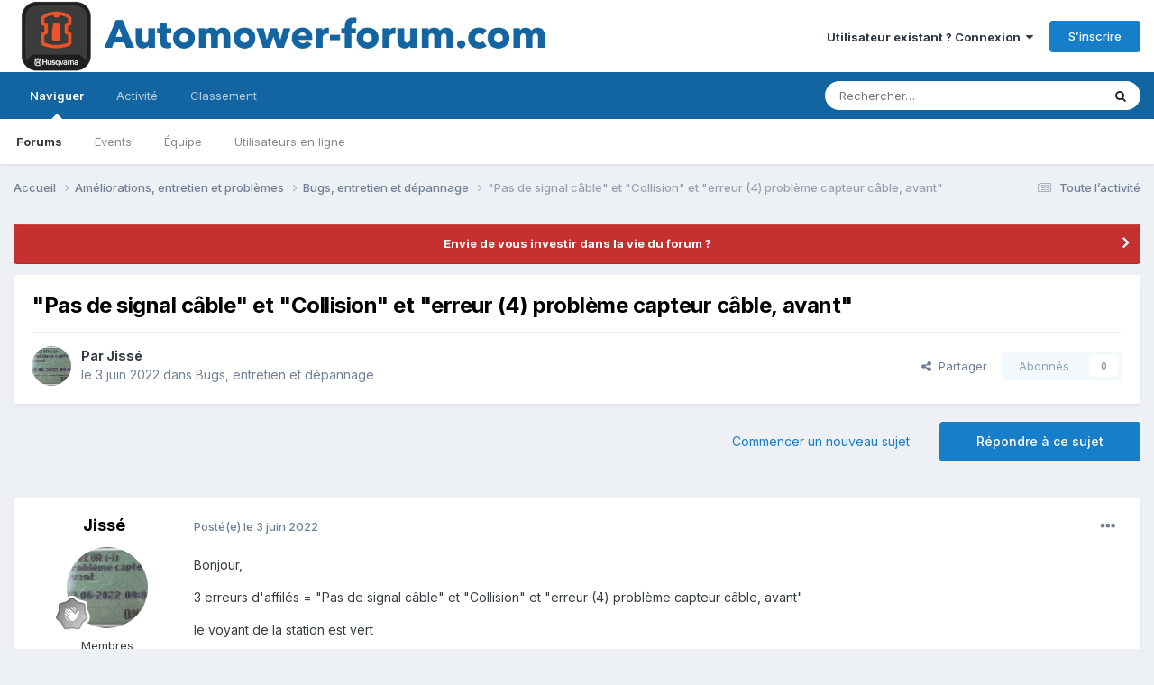

--- FILE ---
content_type: text/html;charset=UTF-8
request_url: https://www.automower-forum.com/topic/1738-pas-de-signal-c%C3%A2ble-et-collision-et-erreur-4-probl%C3%A8me-capteur-c%C3%A2ble-avant/
body_size: 14333
content:
<!DOCTYPE html>
<html lang="fr-BE" dir="ltr">
	<head>
		<meta charset="utf-8">
        
		<title>&quot;Pas de signal câble&quot; et &quot;Collision&quot; et &quot;erreur (4) problème capteur câble, avant&quot; - Bugs, entretien et dépannage - Automower-Forum</title>
		
			<script>
  (function(i,s,o,g,r,a,m){i['GoogleAnalyticsObject']=r;i[r]=i[r]||function(){
  (i[r].q=i[r].q||[]).push(arguments)},i[r].l=1*new Date();a=s.createElement(o),
  m=s.getElementsByTagName(o)[0];a.async=1;a.src=g;m.parentNode.insertBefore(a,m)
  })(window,document,'script','//www.google-analytics.com/analytics.js','ga');

  ga('create', 'UA-1858573-6', 'auto');
  ga('send', 'pageview');

</script>
		
		
		
		

	<meta name="viewport" content="width=device-width, initial-scale=1">


	
	


	<meta name="twitter:card" content="summary" />




	
		
			
				<meta property="og:title" content="&quot;Pas de signal câble&quot; et &quot;Collision&quot; et &quot;erreur (4) problème capteur câble, avant&quot;">
			
		
	

	
		
			
				<meta property="og:type" content="website">
			
		
	

	
		
			
				<meta property="og:url" content="https://www.automower-forum.com/topic/1738-pas-de-signal-c%C3%A2ble-et-collision-et-erreur-4-probl%C3%A8me-capteur-c%C3%A2ble-avant/">
			
		
	

	
		
			
				<meta name="description" content="Bonjour, 3 erreurs d&#039;affilés = &quot;Pas de signal câble&quot; et &quot;Collision&quot; et &quot;erreur (4) problème capteur câble, avant&quot; le voyant de la station est vert Elle démarre quelque fois pendant une journée normal, les erreurs reprennent... C&#039;est une automower 305 de 2012 Si quelqu&#039;un peut m&#039;aider à réparer Merci">
			
		
	

	
		
			
				<meta property="og:description" content="Bonjour, 3 erreurs d&#039;affilés = &quot;Pas de signal câble&quot; et &quot;Collision&quot; et &quot;erreur (4) problème capteur câble, avant&quot; le voyant de la station est vert Elle démarre quelque fois pendant une journée normal, les erreurs reprennent... C&#039;est une automower 305 de 2012 Si quelqu&#039;un peut m&#039;aider à réparer Merci">
			
		
	

	
		
			
				<meta property="og:updated_time" content="2022-06-03T10:00:49Z">
			
		
	

	
		
			
				<meta property="og:site_name" content="Automower-Forum">
			
		
	

	
		
			
				<meta property="og:locale" content="fr_BE">
			
		
	


	
		<link rel="canonical" href="https://www.automower-forum.com/topic/1738-pas-de-signal-c%C3%A2ble-et-collision-et-erreur-4-probl%C3%A8me-capteur-c%C3%A2ble-avant/" />
	

	
		<link as="style" rel="preload" href="https://www.automower-forum.com/applications/core/interface/ckeditor/ckeditor/skins/ips/editor.css?t=P13H" />
	

<link rel="alternate" type="application/rss+xml" title="Flux RSS" href="https://www.automower-forum.com/rss/1-flux-rss.xml/" />



<link rel="manifest" href="https://www.automower-forum.com/manifest.webmanifest/">
<meta name="msapplication-config" content="https://www.automower-forum.com/browserconfig.xml/">
<meta name="msapplication-starturl" content="/">
<meta name="application-name" content="Automower-Forum">
<meta name="apple-mobile-web-app-title" content="Automower-Forum">

	<meta name="theme-color" content="#ffffff">










<link rel="preload" href="//www.automower-forum.com/applications/core/interface/font/fontawesome-webfont.woff2?v=4.7.0" as="font" crossorigin="anonymous">
		


	<link rel="preconnect" href="https://fonts.googleapis.com">
	<link rel="preconnect" href="https://fonts.gstatic.com" crossorigin>
	
		<link href="https://fonts.googleapis.com/css2?family=Inter:wght@300;400;500;600;700&display=swap" rel="stylesheet">
	



	<link rel='stylesheet' href='https://www.automower-forum.com/uploads/css_built_1/341e4a57816af3ba440d891ca87450ff_framework.css?v=e5cc3c43a41739011612' media='all'>

	<link rel='stylesheet' href='https://www.automower-forum.com/uploads/css_built_1/05e81b71abe4f22d6eb8d1a929494829_responsive.css?v=e5cc3c43a41739011612' media='all'>

	<link rel='stylesheet' href='https://www.automower-forum.com/uploads/css_built_1/20446cf2d164adcc029377cb04d43d17_flags.css?v=e5cc3c43a41739011612' media='all'>

	<link rel='stylesheet' href='https://www.automower-forum.com/uploads/css_built_1/90eb5adf50a8c640f633d47fd7eb1778_core.css?v=e5cc3c43a41739011612' media='all'>

	<link rel='stylesheet' href='https://www.automower-forum.com/uploads/css_built_1/5a0da001ccc2200dc5625c3f3934497d_core_responsive.css?v=e5cc3c43a41739011612' media='all'>

	<link rel='stylesheet' href='https://www.automower-forum.com/uploads/css_built_1/62e269ced0fdab7e30e026f1d30ae516_forums.css?v=e5cc3c43a41739011612' media='all'>

	<link rel='stylesheet' href='https://www.automower-forum.com/uploads/css_built_1/76e62c573090645fb99a15a363d8620e_forums_responsive.css?v=e5cc3c43a41739011612' media='all'>

	<link rel='stylesheet' href='https://www.automower-forum.com/uploads/css_built_1/ebdea0c6a7dab6d37900b9190d3ac77b_topics.css?v=e5cc3c43a41739011612' media='all'>





<link rel='stylesheet' href='https://www.automower-forum.com/uploads/css_built_1/258adbb6e4f3e83cd3b355f84e3fa002_custom.css?v=e5cc3c43a41739011612' media='all'>




		
		

	
	<link rel='shortcut icon' href='https://www.automower-forum.com/uploads/monthly_2020_11/logo.png' type="image/png">

	</head>
	<body class='ipsApp ipsApp_front ipsJS_none ipsClearfix' data-controller='core.front.core.app' data-message="" data-pageApp='forums' data-pageLocation='front' data-pageModule='forums' data-pageController='topic' data-pageID='1738'  >
		
        

        

		<a href='#ipsLayout_mainArea' class='ipsHide' title='Aller au contenu principal de cette page' accesskey='m'>Aller au contenu</a>
		





		<div id='ipsLayout_header' class='ipsClearfix'>
			<header>
				<div class='ipsLayout_container'>
					


<a href='https://www.automower-forum.com/' id='elLogo' accesskey='1'><img src="https://www.automower-forum.com/uploads/monthly_2020_09/1037484563_Logo2.png.092d2b017ca683c4146d8becb10bba80.png" alt='Automower-Forum'></a>

					
						

	<ul id='elUserNav' class='ipsList_inline cSignedOut ipsResponsive_showDesktop'>
		
        
		
        
        
            
            <li id='elSignInLink'>
                <a href='https://www.automower-forum.com/login/' data-ipsMenu-closeOnClick="false" data-ipsMenu id='elUserSignIn'>
                    Utilisateur existant ? Connexion &nbsp;<i class='fa fa-caret-down'></i>
                </a>
                
<div id='elUserSignIn_menu' class='ipsMenu ipsMenu_auto ipsHide'>
	<form accept-charset='utf-8' method='post' action='https://www.automower-forum.com/login/'>
		<input type="hidden" name="csrfKey" value="8bbebf09e96421066c4cc5b49285c2ee">
		<input type="hidden" name="ref" value="aHR0cHM6Ly93d3cuYXV0b21vd2VyLWZvcnVtLmNvbS90b3BpYy8xNzM4LXBhcy1kZS1zaWduYWwtYyVDMyVBMmJsZS1ldC1jb2xsaXNpb24tZXQtZXJyZXVyLTQtcHJvYmwlQzMlQThtZS1jYXB0ZXVyLWMlQzMlQTJibGUtYXZhbnQv">
		<div data-role="loginForm">
			
			
			
				<div class='ipsColumns ipsColumns_noSpacing'>
					<div class='ipsColumn ipsColumn_wide' id='elUserSignIn_internal'>
						
<div class="ipsPad ipsForm ipsForm_vertical">
	<h4 class="ipsType_sectionHead">Connexion</h4>
	<br><br>
	<ul class='ipsList_reset'>
		<li class="ipsFieldRow ipsFieldRow_noLabel ipsFieldRow_fullWidth">
			
			
				<input type="text" placeholder="Pseudo" name="auth" autocomplete="username">
			
		</li>
		<li class="ipsFieldRow ipsFieldRow_noLabel ipsFieldRow_fullWidth">
			<input type="password" placeholder="Mot de passe" name="password" autocomplete="current-password">
		</li>
		<li class="ipsFieldRow ipsFieldRow_checkbox ipsClearfix">
			<span class="ipsCustomInput">
				<input type="checkbox" name="remember_me" id="remember_me_checkbox" value="1" checked aria-checked="true">
				<span></span>
			</span>
			<div class="ipsFieldRow_content">
				<label class="ipsFieldRow_label" for="remember_me_checkbox">Se souvenir de moi</label>
				<span class="ipsFieldRow_desc">Non recommandé sur les ordinateurs partagés</span>
			</div>
		</li>
		<li class="ipsFieldRow ipsFieldRow_fullWidth">
			<button type="submit" name="_processLogin" value="usernamepassword" class="ipsButton ipsButton_primary ipsButton_small" id="elSignIn_submit">Connexion</button>
			
				<p class="ipsType_right ipsType_small">
					
						<a href='https://www.automower-forum.com/lostpassword/' >
					
					Mot de passe oublié ?</a>
				</p>
			
		</li>
	</ul>
</div>
					</div>
					<div class='ipsColumn ipsColumn_wide'>
						<div class='ipsPadding' id='elUserSignIn_external'>
							<div class='ipsAreaBackground_light ipsPadding:half'>
								
									<p class='ipsType_reset ipsType_small ipsType_center'><strong>Ou connectez-vous avec l’un de ces services</strong></p>
								
								
									<div class='ipsType_center ipsMargin_top:half'>
										

<button type="submit" name="_processLogin" value="5" class='ipsButton ipsButton_verySmall ipsButton_fullWidth ipsSocial ipsSocial_facebook' style="background-color: #3a579a">
	
		<span class='ipsSocial_icon'>
			
				<i class='fa fa-facebook-official'></i>
			
		</span>
		<span class='ipsSocial_text'>Se connecter avec Facebook</span>
	
</button>
									</div>
								
									<div class='ipsType_center ipsMargin_top:half'>
										

<button type="submit" name="_processLogin" value="6" class='ipsButton ipsButton_verySmall ipsButton_fullWidth ipsSocial ipsSocial_twitter' style="background-color: #000000">
	
		<span class='ipsSocial_icon'>
			
				<i class='fa fa-twitter'></i>
			
		</span>
		<span class='ipsSocial_text'>Se connecter avec Twitter</span>
	
</button>
									</div>
								
							</div>
						</div>
					</div>
				</div>
			
		</div>
	</form>
</div>
            </li>
            
        
		
			<li>
				
					<a href='https://www.automower-forum.com/register/' data-ipsDialog data-ipsDialog-size='narrow' data-ipsDialog-title='S’inscrire' id='elRegisterButton' class='ipsButton ipsButton_normal ipsButton_primary'>S’inscrire</a>
				
			</li>
		
	</ul>

						
<ul class='ipsMobileHamburger ipsList_reset ipsResponsive_hideDesktop'>
	<li data-ipsDrawer data-ipsDrawer-drawerElem='#elMobileDrawer'>
		<a href='#' >
			
			
				
			
			
			
			<i class='fa fa-navicon'></i>
		</a>
	</li>
</ul>
					
				</div>
			</header>
			

	<nav data-controller='core.front.core.navBar' class=' ipsResponsive_showDesktop'>
		<div class='ipsNavBar_primary ipsLayout_container '>
			<ul data-role="primaryNavBar" class='ipsClearfix'>
				


	
		
		
			
		
		<li class='ipsNavBar_active' data-active id='elNavSecondary_1' data-role="navBarItem" data-navApp="core" data-navExt="CustomItem">
			
			
				<a href="https://www.automower-forum.com"  data-navItem-id="1" data-navDefault>
					Naviguer<span class='ipsNavBar_active__identifier'></span>
				</a>
			
			
				<ul class='ipsNavBar_secondary ' data-role='secondaryNavBar'>
					


	
		
		
			
		
		<li class='ipsNavBar_active' data-active id='elNavSecondary_8' data-role="navBarItem" data-navApp="forums" data-navExt="Forums">
			
			
				<a href="https://www.automower-forum.com"  data-navItem-id="8" data-navDefault>
					Forums<span class='ipsNavBar_active__identifier'></span>
				</a>
			
			
		</li>
	
	

	
		
		
		<li  id='elNavSecondary_9' data-role="navBarItem" data-navApp="calendar" data-navExt="Calendar">
			
			
				<a href="https://www.automower-forum.com/events/"  data-navItem-id="9" >
					Events<span class='ipsNavBar_active__identifier'></span>
				</a>
			
			
		</li>
	
	

	
	

	
		
		
		<li  id='elNavSecondary_11' data-role="navBarItem" data-navApp="core" data-navExt="StaffDirectory">
			
			
				<a href="https://www.automower-forum.com/staff/"  data-navItem-id="11" >
					Équipe<span class='ipsNavBar_active__identifier'></span>
				</a>
			
			
		</li>
	
	

	
		
		
		<li  id='elNavSecondary_12' data-role="navBarItem" data-navApp="core" data-navExt="OnlineUsers">
			
			
				<a href="https://www.automower-forum.com/online/"  data-navItem-id="12" >
					Utilisateurs en ligne<span class='ipsNavBar_active__identifier'></span>
				</a>
			
			
		</li>
	
	

					<li class='ipsHide' id='elNavigationMore_1' data-role='navMore'>
						<a href='#' data-ipsMenu data-ipsMenu-appendTo='#elNavigationMore_1' id='elNavigationMore_1_dropdown'>Plus <i class='fa fa-caret-down'></i></a>
						<ul class='ipsHide ipsMenu ipsMenu_auto' id='elNavigationMore_1_dropdown_menu' data-role='moreDropdown'></ul>
					</li>
				</ul>
			
		</li>
	
	

	
		
		
		<li  id='elNavSecondary_2' data-role="navBarItem" data-navApp="core" data-navExt="CustomItem">
			
			
				<a href="https://www.automower-forum.com/discover/"  data-navItem-id="2" >
					Activité<span class='ipsNavBar_active__identifier'></span>
				</a>
			
			
				<ul class='ipsNavBar_secondary ipsHide' data-role='secondaryNavBar'>
					


	
		
		
		<li  id='elNavSecondary_3' data-role="navBarItem" data-navApp="core" data-navExt="AllActivity">
			
			
				<a href="https://www.automower-forum.com/discover/"  data-navItem-id="3" >
					Toute l’activité<span class='ipsNavBar_active__identifier'></span>
				</a>
			
			
		</li>
	
	

	
	

	
	

	
	

	
		
		
		<li  id='elNavSecondary_7' data-role="navBarItem" data-navApp="core" data-navExt="Search">
			
			
				<a href="https://www.automower-forum.com/search/"  data-navItem-id="7" >
					Rechercher<span class='ipsNavBar_active__identifier'></span>
				</a>
			
			
		</li>
	
	

					<li class='ipsHide' id='elNavigationMore_2' data-role='navMore'>
						<a href='#' data-ipsMenu data-ipsMenu-appendTo='#elNavigationMore_2' id='elNavigationMore_2_dropdown'>Plus <i class='fa fa-caret-down'></i></a>
						<ul class='ipsHide ipsMenu ipsMenu_auto' id='elNavigationMore_2_dropdown_menu' data-role='moreDropdown'></ul>
					</li>
				</ul>
			
		</li>
	
	

	
		
		
		<li  id='elNavSecondary_13' data-role="navBarItem" data-navApp="core" data-navExt="Leaderboard">
			
			
				<a href="https://www.automower-forum.com/leaderboard/"  data-navItem-id="13" >
					Classement<span class='ipsNavBar_active__identifier'></span>
				</a>
			
			
		</li>
	
	

	
	

	
	

				<li class='ipsHide' id='elNavigationMore' data-role='navMore'>
					<a href='#' data-ipsMenu data-ipsMenu-appendTo='#elNavigationMore' id='elNavigationMore_dropdown'>Plus</a>
					<ul class='ipsNavBar_secondary ipsHide' data-role='secondaryNavBar'>
						<li class='ipsHide' id='elNavigationMore_more' data-role='navMore'>
							<a href='#' data-ipsMenu data-ipsMenu-appendTo='#elNavigationMore_more' id='elNavigationMore_more_dropdown'>Plus <i class='fa fa-caret-down'></i></a>
							<ul class='ipsHide ipsMenu ipsMenu_auto' id='elNavigationMore_more_dropdown_menu' data-role='moreDropdown'></ul>
						</li>
					</ul>
				</li>
			</ul>
			

	<div id="elSearchWrapper">
		<div id='elSearch' data-controller="core.front.core.quickSearch">
			<form accept-charset='utf-8' action='//www.automower-forum.com/search/?do=quicksearch' method='post'>
                <input type='search' id='elSearchField' placeholder='Rechercher…' name='q' autocomplete='off' aria-label='Rechercher'>
                <details class='cSearchFilter'>
                    <summary class='cSearchFilter__text'></summary>
                    <ul class='cSearchFilter__menu'>
                        
                        <li><label><input type="radio" name="type" value="all" ><span class='cSearchFilter__menuText'>N’importe où</span></label></li>
                        
                            
                                <li><label><input type="radio" name="type" value='contextual_{&quot;type&quot;:&quot;forums_topic&quot;,&quot;nodes&quot;:29}' checked><span class='cSearchFilter__menuText'>Ce forum</span></label></li>
                            
                                <li><label><input type="radio" name="type" value='contextual_{&quot;type&quot;:&quot;forums_topic&quot;,&quot;item&quot;:1738}' checked><span class='cSearchFilter__menuText'>Ce sujet</span></label></li>
                            
                        
                        
                            <li><label><input type="radio" name="type" value="core_statuses_status"><span class='cSearchFilter__menuText'>Mises à jour de statut</span></label></li>
                        
                            <li><label><input type="radio" name="type" value="forums_topic"><span class='cSearchFilter__menuText'>Sujets</span></label></li>
                        
                            <li><label><input type="radio" name="type" value="calendar_event"><span class='cSearchFilter__menuText'>Events</span></label></li>
                        
                            <li><label><input type="radio" name="type" value="core_members"><span class='cSearchFilter__menuText'>Membres</span></label></li>
                        
                    </ul>
                </details>
				<button class='cSearchSubmit' type="submit" aria-label='Rechercher'><i class="fa fa-search"></i></button>
			</form>
		</div>
	</div>

		</div>
	</nav>

			
<ul id='elMobileNav' class='ipsResponsive_hideDesktop' data-controller='core.front.core.mobileNav'>
	
		
			
			
				
				
			
				
					<li id='elMobileBreadcrumb'>
						<a href='https://www.automower-forum.com/forum/29-bugs-entretien-et-d%C3%A9pannage/'>
							<span>Bugs, entretien et dépannage</span>
						</a>
					</li>
				
				
			
				
				
			
		
	
	
	
	<li >
		<a data-action="defaultStream" href='https://www.automower-forum.com/discover/'><i class="fa fa-newspaper-o" aria-hidden="true"></i></a>
	</li>

	

	
		<li class='ipsJS_show'>
			<a href='https://www.automower-forum.com/search/'><i class='fa fa-search'></i></a>
		</li>
	
</ul>
		</div>
		<main id='ipsLayout_body' class='ipsLayout_container'>
			<div id='ipsLayout_contentArea'>
				<div id='ipsLayout_contentWrapper'>
					
<nav class='ipsBreadcrumb ipsBreadcrumb_top ipsFaded_withHover'>
	

	<ul class='ipsList_inline ipsPos_right'>
		
		<li >
			<a data-action="defaultStream" class='ipsType_light '  href='https://www.automower-forum.com/discover/'><i class="fa fa-newspaper-o" aria-hidden="true"></i> <span>Toute l’activité</span></a>
		</li>
		
	</ul>

	<ul data-role="breadcrumbList">
		<li>
			<a title="Accueil" href='https://www.automower-forum.com/'>
				<span>Accueil <i class='fa fa-angle-right'></i></span>
			</a>
		</li>
		
		
			<li>
				
					<a href='https://www.automower-forum.com/forum/27-am%C3%A9liorations-entretien-et-probl%C3%A8mes/'>
						<span>Améliorations, entretien et problèmes <i class='fa fa-angle-right' aria-hidden="true"></i></span>
					</a>
				
			</li>
		
			<li>
				
					<a href='https://www.automower-forum.com/forum/29-bugs-entretien-et-d%C3%A9pannage/'>
						<span>Bugs, entretien et dépannage <i class='fa fa-angle-right' aria-hidden="true"></i></span>
					</a>
				
			</li>
		
			<li>
				
					&quot;Pas de signal câble&quot; et &quot;Collision&quot; et &quot;erreur (4) problème capteur câble, avant&quot;
				
			</li>
		
	</ul>
</nav>
					
					<div id='ipsLayout_mainArea'>
						
						
						
						

	


	<div class='cAnnouncementsContent'>
		
		<div class='cAnnouncementContentTop ipsAnnouncement ipsMessage_error ipsType_center'>
            
            <a href='https://www.automower-forum.com/topic/24-recrutement-%C3%A9quipe-automower-forumcom/' target="_blank" rel='noopener'>Envie de vous investir dans la vie du forum ?</a>
            
		</div>
		
	</div>



						



<div class='ipsPageHeader ipsResponsive_pull ipsBox ipsPadding sm:ipsPadding:half ipsMargin_bottom'>
		
	
	<div class='ipsFlex ipsFlex-ai:center ipsFlex-fw:wrap ipsGap:4'>
		<div class='ipsFlex-flex:11'>
			<h1 class='ipsType_pageTitle ipsContained_container'>
				

				
				
					<span class='ipsType_break ipsContained'>
						<span>&quot;Pas de signal câble&quot; et &quot;Collision&quot; et &quot;erreur (4) problème capteur câble, avant&quot;</span>
					</span>
				
			</h1>
			
			
		</div>
		
	</div>
	<hr class='ipsHr'>
	<div class='ipsPageHeader__meta ipsFlex ipsFlex-jc:between ipsFlex-ai:center ipsFlex-fw:wrap ipsGap:3'>
		<div class='ipsFlex-flex:11'>
			<div class='ipsPhotoPanel ipsPhotoPanel_mini ipsPhotoPanel_notPhone ipsClearfix'>
				


	<a href="https://www.automower-forum.com/profile/1256-jiss%C3%A9/" rel="nofollow" data-ipsHover data-ipsHover-width="370" data-ipsHover-target="https://www.automower-forum.com/profile/1256-jiss%C3%A9/?do=hovercard" class="ipsUserPhoto ipsUserPhoto_mini" title="Aller sur le profil de Jissé">
		<img src='https://www.automower-forum.com/uploads/monthly_2022_06/IMG-4530p.thumb.jpg.e092f7d57b5f3da42410a6e8bf16acb9.jpg' alt='Jissé' loading="lazy">
	</a>

				<div>
					<p class='ipsType_reset ipsType_blendLinks'>
						<span class='ipsType_normal'>
						
							<strong>Par 


<a href='https://www.automower-forum.com/profile/1256-jiss%C3%A9/' rel="nofollow" data-ipsHover data-ipsHover-width='370' data-ipsHover-target='https://www.automower-forum.com/profile/1256-jiss%C3%A9/?do=hovercard&amp;referrer=https%253A%252F%252Fwww.automower-forum.com%252Ftopic%252F1738-pas-de-signal-c%2525C3%2525A2ble-et-collision-et-erreur-4-probl%2525C3%2525A8me-capteur-c%2525C3%2525A2ble-avant%252F' title="Aller sur le profil de Jissé" class="ipsType_break">Jissé</a></strong><br />
							<span class='ipsType_light'><time datetime='2022-06-03T10:00:49Z' title='03/06/22 10:00' data-short='3 a'>le 3 juin 2022</time> dans <a href="https://www.automower-forum.com/forum/29-bugs-entretien-et-d%C3%A9pannage/">Bugs, entretien et dépannage</a></span>
						
						</span>
					</p>
				</div>
			</div>
		</div>
		
			<div class='ipsFlex-flex:01 ipsResponsive_hidePhone'>
				<div class='ipsShareLinks'>
					
						


    <a href='#elShareItem_1320155628_menu' id='elShareItem_1320155628' data-ipsMenu class='ipsShareButton ipsButton ipsButton_verySmall ipsButton_link ipsButton_link--light'>
        <span><i class='fa fa-share-alt'></i></span> &nbsp;Partager
    </a>

    <div class='ipsPadding ipsMenu ipsMenu_normal ipsHide' id='elShareItem_1320155628_menu' data-controller="core.front.core.sharelink">
        
        
        <span data-ipsCopy data-ipsCopy-flashmessage>
            <a href="https://www.automower-forum.com/topic/1738-pas-de-signal-c%C3%A2ble-et-collision-et-erreur-4-probl%C3%A8me-capteur-c%C3%A2ble-avant/" class="ipsButton ipsButton_light ipsButton_small ipsButton_fullWidth" data-role="copyButton" data-clipboard-text="https://www.automower-forum.com/topic/1738-pas-de-signal-c%C3%A2ble-et-collision-et-erreur-4-probl%C3%A8me-capteur-c%C3%A2ble-avant/" data-ipstooltip title='Copy Link to Clipboard'><i class="fa fa-clone"></i> https://www.automower-forum.com/topic/1738-pas-de-signal-c%C3%A2ble-et-collision-et-erreur-4-probl%C3%A8me-capteur-c%C3%A2ble-avant/</a>
        </span>
        <ul class='ipsShareLinks ipsMargin_top:half'>
            
                <li>
<a href="https://x.com/share?url=https%3A%2F%2Fwww.automower-forum.com%2Ftopic%2F1738-pas-de-signal-c%2525C3%2525A2ble-et-collision-et-erreur-4-probl%2525C3%2525A8me-capteur-c%2525C3%2525A2ble-avant%2F" class="cShareLink cShareLink_x" target="_blank" data-role="shareLink" title='Share on X' data-ipsTooltip rel='nofollow noopener'>
    <i class="fa fa-x"></i>
</a></li>
            
                <li>
<a href="https://www.facebook.com/sharer/sharer.php?u=https%3A%2F%2Fwww.automower-forum.com%2Ftopic%2F1738-pas-de-signal-c%25C3%25A2ble-et-collision-et-erreur-4-probl%25C3%25A8me-capteur-c%25C3%25A2ble-avant%2F" class="cShareLink cShareLink_facebook" target="_blank" data-role="shareLink" title='Partager sur Facebook' data-ipsTooltip rel='noopener nofollow'>
	<i class="fa fa-facebook"></i>
</a></li>
            
                <li>
<a href="https://www.reddit.com/submit?url=https%3A%2F%2Fwww.automower-forum.com%2Ftopic%2F1738-pas-de-signal-c%25C3%25A2ble-et-collision-et-erreur-4-probl%25C3%25A8me-capteur-c%25C3%25A2ble-avant%2F&amp;title=%5C%22Pas+de+signal+c%C3%A2ble%5C%22+et+%5C%22Collision%5C%22+et+%5C%22erreur+%284%29+probl%C3%A8me+capteur+c%C3%A2ble%2C+avant%5C%22" rel="nofollow noopener" class="cShareLink cShareLink_reddit" target="_blank" title='Partager sur Reddit' data-ipsTooltip>
	<i class="fa fa-reddit"></i>
</a></li>
            
                <li>
<a href="mailto:?subject=%22Pas%20de%20signal%20c%C3%A2ble%22%20et%20%22Collision%22%20et%20%22erreur%20%284%29%20probl%C3%A8me%20capteur%20c%C3%A2ble%2C%20avant%22&body=https%3A%2F%2Fwww.automower-forum.com%2Ftopic%2F1738-pas-de-signal-c%25C3%25A2ble-et-collision-et-erreur-4-probl%25C3%25A8me-capteur-c%25C3%25A2ble-avant%2F" rel='nofollow' class='cShareLink cShareLink_email' title='Partager via courriel' data-ipsTooltip>
	<i class="fa fa-envelope"></i>
</a></li>
            
                <li>
<a href="https://pinterest.com/pin/create/button/?url=https://www.automower-forum.com/topic/1738-pas-de-signal-c%25C3%25A2ble-et-collision-et-erreur-4-probl%25C3%25A8me-capteur-c%25C3%25A2ble-avant/&amp;media=" class="cShareLink cShareLink_pinterest" rel="nofollow noopener" target="_blank" data-role="shareLink" title='Partager sur Pinterest' data-ipsTooltip>
	<i class="fa fa-pinterest"></i>
</a></li>
            
        </ul>
        
            <hr class='ipsHr'>
            <button class='ipsHide ipsButton ipsButton_verySmall ipsButton_light ipsButton_fullWidth ipsMargin_top:half' data-controller='core.front.core.webshare' data-role='webShare' data-webShareTitle='&quot;Pas de signal câble&quot; et &quot;Collision&quot; et &quot;erreur (4) problème capteur câble, avant&quot;' data-webShareText='&quot;Pas de signal câble&quot; et &quot;Collision&quot; et &quot;erreur (4) problème capteur câble, avant&quot;' data-webShareUrl='https://www.automower-forum.com/topic/1738-pas-de-signal-c%C3%A2ble-et-collision-et-erreur-4-probl%C3%A8me-capteur-c%C3%A2ble-avant/'>More sharing options...</button>
        
    </div>

					
					
                    

					



					

<div data-followApp='forums' data-followArea='topic' data-followID='1738' data-controller='core.front.core.followButton'>
	

	<a href='https://www.automower-forum.com/login/' rel="nofollow" class="ipsFollow ipsPos_middle ipsButton ipsButton_light ipsButton_verySmall ipsButton_disabled" data-role="followButton" data-ipsTooltip title='Connectez-vous pour activer le suivi'>
		<span>Abonnés</span>
		<span class='ipsCommentCount'>0</span>
	</a>

</div>
				</div>
			</div>
					
	</div>
	
	
</div>








<div class='ipsClearfix'>
	<ul class="ipsToolList ipsToolList_horizontal ipsClearfix ipsSpacer_both ">
		
			<li class='ipsToolList_primaryAction'>
				<span data-controller='forums.front.topic.reply'>
					
						<a href='#replyForm' rel="nofollow" class='ipsButton ipsButton_important ipsButton_medium ipsButton_fullWidth' data-action='replyToTopic'>Répondre à ce sujet</a>
					
				</span>
			</li>
		
		
			<li class='ipsResponsive_hidePhone'>
				
					<a href="https://www.automower-forum.com/forum/29-bugs-entretien-et-d%C3%A9pannage/?do=add" rel="nofollow" class='ipsButton ipsButton_link ipsButton_medium ipsButton_fullWidth' title='Commencer un nouveau sujet dans ce forum'>Commencer un nouveau sujet</a>
				
			</li>
		
		
	</ul>
</div>

<div id='comments' data-controller='core.front.core.commentFeed,forums.front.topic.view, core.front.core.ignoredComments' data-autoPoll data-baseURL='https://www.automower-forum.com/topic/1738-pas-de-signal-c%C3%A2ble-et-collision-et-erreur-4-probl%C3%A8me-capteur-c%C3%A2ble-avant/' data-lastPage data-feedID='topic-1738' class='cTopic ipsClear ipsSpacer_top'>
	
			
	

	

<div data-controller='core.front.core.recommendedComments' data-url='https://www.automower-forum.com/topic/1738-pas-de-signal-c%C3%A2ble-et-collision-et-erreur-4-probl%C3%A8me-capteur-c%C3%A2ble-avant/?recommended=comments' class='ipsRecommendedComments ipsHide'>
	<div data-role="recommendedComments">
		<h2 class='ipsType_sectionHead ipsType_large ipsType_bold ipsMargin_bottom'>Messages recommandés</h2>
		
	</div>
</div>
	
	<div id="elPostFeed" data-role='commentFeed' data-controller='core.front.core.moderation' >
		<form action="https://www.automower-forum.com/topic/1738-pas-de-signal-c%C3%A2ble-et-collision-et-erreur-4-probl%C3%A8me-capteur-c%C3%A2ble-avant/?csrfKey=8bbebf09e96421066c4cc5b49285c2ee&amp;do=multimodComment" method="post" data-ipsPageAction data-role='moderationTools'>
			
			
				

					

					
					



<a id='findComment-7438'></a>
<a id='comment-7438'></a>
<article  id='elComment_7438' class='cPost ipsBox ipsResponsive_pull  ipsComment  ipsComment_parent ipsClearfix ipsClear ipsColumns ipsColumns_noSpacing ipsColumns_collapsePhone    '>
	

	

	<div class='cAuthorPane_mobile ipsResponsive_showPhone'>
		<div class='cAuthorPane_photo'>
			<div class='cAuthorPane_photoWrap'>
				


	<a href="https://www.automower-forum.com/profile/1256-jiss%C3%A9/" rel="nofollow" data-ipsHover data-ipsHover-width="370" data-ipsHover-target="https://www.automower-forum.com/profile/1256-jiss%C3%A9/?do=hovercard" class="ipsUserPhoto ipsUserPhoto_large" title="Aller sur le profil de Jissé">
		<img src='https://www.automower-forum.com/uploads/monthly_2022_06/IMG-4530p.thumb.jpg.e092f7d57b5f3da42410a6e8bf16acb9.jpg' alt='Jissé' loading="lazy">
	</a>

				
				
					<a href="https://www.automower-forum.com/profile/1256-jiss%C3%A9/badges/" rel="nofollow">
						
<img src='https://www.automower-forum.com/uploads/monthly_2021_10/1_Newbie.svg' loading="lazy" alt="Newbie" class="cAuthorPane_badge cAuthorPane_badge--rank ipsOutline ipsOutline:2px" data-ipsTooltip title="Rang: Newbie (1/14)">
					</a>
				
			</div>
		</div>
		<div class='cAuthorPane_content'>
			<h3 class='ipsType_sectionHead cAuthorPane_author ipsType_break ipsType_blendLinks ipsFlex ipsFlex-ai:center'>
				


<a href='https://www.automower-forum.com/profile/1256-jiss%C3%A9/' rel="nofollow" data-ipsHover data-ipsHover-width='370' data-ipsHover-target='https://www.automower-forum.com/profile/1256-jiss%C3%A9/?do=hovercard&amp;referrer=https%253A%252F%252Fwww.automower-forum.com%252Ftopic%252F1738-pas-de-signal-c%2525C3%2525A2ble-et-collision-et-erreur-4-probl%2525C3%2525A8me-capteur-c%2525C3%2525A2ble-avant%252F' title="Aller sur le profil de Jissé" class="ipsType_break">Jissé</a>
			</h3>
			<div class='ipsType_light ipsType_reset'>
			    <a href='https://www.automower-forum.com/topic/1738-pas-de-signal-c%C3%A2ble-et-collision-et-erreur-4-probl%C3%A8me-capteur-c%C3%A2ble-avant/#findComment-7438' rel="nofollow" class='ipsType_blendLinks'>Posté(e) <time datetime='2022-06-03T10:00:49Z' title='03/06/22 10:00' data-short='3 a'>le 3 juin 2022</time></a>
				
			</div>
		</div>
	</div>
	<aside class='ipsComment_author cAuthorPane ipsColumn ipsColumn_medium ipsResponsive_hidePhone'>
		<h3 class='ipsType_sectionHead cAuthorPane_author ipsType_blendLinks ipsType_break'><strong>


<a href='https://www.automower-forum.com/profile/1256-jiss%C3%A9/' rel="nofollow" data-ipsHover data-ipsHover-width='370' data-ipsHover-target='https://www.automower-forum.com/profile/1256-jiss%C3%A9/?do=hovercard&amp;referrer=https%253A%252F%252Fwww.automower-forum.com%252Ftopic%252F1738-pas-de-signal-c%2525C3%2525A2ble-et-collision-et-erreur-4-probl%2525C3%2525A8me-capteur-c%2525C3%2525A2ble-avant%252F' title="Aller sur le profil de Jissé" class="ipsType_break">Jissé</a></strong>
			
		</h3>
		<ul class='cAuthorPane_info ipsList_reset'>
			<li data-role='photo' class='cAuthorPane_photo'>
				<div class='cAuthorPane_photoWrap'>
					


	<a href="https://www.automower-forum.com/profile/1256-jiss%C3%A9/" rel="nofollow" data-ipsHover data-ipsHover-width="370" data-ipsHover-target="https://www.automower-forum.com/profile/1256-jiss%C3%A9/?do=hovercard" class="ipsUserPhoto ipsUserPhoto_large" title="Aller sur le profil de Jissé">
		<img src='https://www.automower-forum.com/uploads/monthly_2022_06/IMG-4530p.thumb.jpg.e092f7d57b5f3da42410a6e8bf16acb9.jpg' alt='Jissé' loading="lazy">
	</a>

					
					
						
<img src='https://www.automower-forum.com/uploads/monthly_2021_10/1_Newbie.svg' loading="lazy" alt="Newbie" class="cAuthorPane_badge cAuthorPane_badge--rank ipsOutline ipsOutline:2px" data-ipsTooltip title="Rang: Newbie (1/14)">
					
				</div>
			</li>
			
				<li data-role='group'>Membres</li>
				
			
			
				<li data-role='stats' class='ipsMargin_top'>
					<ul class="ipsList_reset ipsType_light ipsFlex ipsFlex-ai:center ipsFlex-jc:center ipsGap_row:2 cAuthorPane_stats">
						<li>
							
								<a href="https://www.automower-forum.com/profile/1256-jiss%C3%A9/content/" rel="nofollow" title="1 message " data-ipsTooltip class="ipsType_blendLinks">
							
								<i class="fa fa-comment"></i> 1
							
								</a>
							
						</li>
						
					</ul>
				</li>
			
			
				

	
	<li data-role='custom-field' class='ipsResponsive_hidePhone ipsType_break'>
		
<span class="ft">Modèle :</span><span class="fc">305</span>
	</li>
	
	<li data-role='custom-field' class='ipsResponsive_hidePhone ipsType_break'>
		
<span class='ft'>Localisation :</span><span class='fc'>Rambouillet</span>
	</li>
	
	<li data-role='custom-field' class='ipsResponsive_hidePhone ipsType_break'>
		
<strong>Surface à tondre:</strong>  &lt; 5 ares
	</li>
	

			
		</ul>
	</aside>
	<div class='ipsColumn ipsColumn_fluid ipsMargin:none'>
		

<div id='comment-7438_wrap' data-controller='core.front.core.comment' data-commentApp='forums' data-commentType='forums' data-commentID="7438" data-quoteData='{&quot;userid&quot;:1256,&quot;username&quot;:&quot;Jiss\u00e9&quot;,&quot;timestamp&quot;:1654250449,&quot;contentapp&quot;:&quot;forums&quot;,&quot;contenttype&quot;:&quot;forums&quot;,&quot;contentid&quot;:1738,&quot;contentclass&quot;:&quot;forums_Topic&quot;,&quot;contentcommentid&quot;:7438}' class='ipsComment_content ipsType_medium'>

	<div class='ipsComment_meta ipsType_light ipsFlex ipsFlex-ai:center ipsFlex-jc:between ipsFlex-fd:row-reverse'>
		<div class='ipsType_light ipsType_reset ipsType_blendLinks ipsComment_toolWrap'>
			<div class='ipsResponsive_hidePhone ipsComment_badges'>
				<ul class='ipsList_reset ipsFlex ipsFlex-jc:end ipsFlex-fw:wrap ipsGap:2 ipsGap_row:1'>
					
					
					
					
					
				</ul>
			</div>
			<ul class='ipsList_reset ipsComment_tools'>
				<li>
					<a href='#elControls_7438_menu' class='ipsComment_ellipsis' id='elControls_7438' title='Plus d’options…' data-ipsMenu data-ipsMenu-appendTo='#comment-7438_wrap'><i class='fa fa-ellipsis-h'></i></a>
					<ul id='elControls_7438_menu' class='ipsMenu ipsMenu_narrow ipsHide'>
						
							<li class='ipsMenu_item'><a href='https://www.automower-forum.com/topic/1738-pas-de-signal-c%C3%A2ble-et-collision-et-erreur-4-probl%C3%A8me-capteur-c%C3%A2ble-avant/?do=reportComment&amp;comment=7438'  data-action='reportComment' title='Signaler ce contenu'>Signaler</a></li>
						
						
                        
						
						
						
							
								
							
							
							
							
							
							
						
					</ul>
				</li>
				
			</ul>
		</div>

		<div class='ipsType_reset ipsResponsive_hidePhone'>
		   
		   Posté(e) <time datetime='2022-06-03T10:00:49Z' title='03/06/22 10:00' data-short='3 a'>le 3 juin 2022</time>
		   
			
			<span class='ipsResponsive_hidePhone'>
				
				
			</span>
		</div>
	</div>

	

    

	<div class='cPost_contentWrap'>
		
		<div data-role='commentContent' class='ipsType_normal ipsType_richText ipsPadding_bottom ipsContained' data-controller='core.front.core.lightboxedImages'>
			<p>
	Bonjour,
</p>

<p>
	3 erreurs d'affilés = "Pas de signal câble" et "Collision" et "erreur (4) problème capteur câble, avant"
</p>

<p>
	le voyant de la station est vert<br />
	<br />
	Elle démarre quelque fois pendant une journée normal, les erreurs reprennent...
</p>

<p>
	C'est une automower 305 de 2012 
</p>

<p>
	Si quelqu'un peut m'aider à réparer<br />
	<br />
	Merci 
</p>

<p>
	 
</p>


			
		</div>

		
			<div class='ipsItemControls'>
				
					
						

	<div data-controller='core.front.core.reaction' class='ipsItemControls_right ipsClearfix '>	
		<div class='ipsReact ipsPos_right'>
			
				
				<div class='ipsReact_blurb ipsHide' data-role='reactionBlurb'>
					
				</div>
			
			
			
		</div>
	</div>

					
				
				<ul class='ipsComment_controls ipsClearfix ipsItemControls_left' data-role="commentControls">
					
						
						
							<li data-ipsQuote-editor='topic_comment' data-ipsQuote-target='#comment-7438' class='ipsJS_show'>
								<button class='ipsButton ipsButton_light ipsButton_verySmall ipsButton_narrow cMultiQuote ipsHide' data-action='multiQuoteComment' data-ipsTooltip data-ipsQuote-multiQuote data-mqId='mq7438' title='Multi-citations'><i class='fa fa-plus'></i></button>
							</li>
							<li data-ipsQuote-editor='topic_comment' data-ipsQuote-target='#comment-7438' class='ipsJS_show'>
								<a href='#' data-action='quoteComment' data-ipsQuote-singleQuote>Citer</a>
							</li>
						
						
						
												
					
					<li class='ipsHide' data-role='commentLoading'>
						<span class='ipsLoading ipsLoading_tiny ipsLoading_noAnim'></span>
					</li>
				</ul>
			</div>
		

		
	</div>

	
    
</div>
	</div>
</article>
					
					
					
				
			
			
<input type="hidden" name="csrfKey" value="8bbebf09e96421066c4cc5b49285c2ee" />


		</form>
	</div>

	
	
	
	
	
		<a id='replyForm'></a>
	<div data-role='replyArea' class='cTopicPostArea ipsBox ipsResponsive_pull ipsPadding  ipsSpacer_top' >
			
				
				

	
		<div class='ipsPadding_bottom ipsBorder_bottom ipsMargin_bottom cGuestTeaser'>
			<h2 class='ipsType_pageTitle'>Rejoindre la conversation</h2>
			<p class='ipsType_normal ipsType_reset'>
	
				
					Vous pouvez publier maintenant et vous inscrire plus tard.
				
				Si vous avez un compte, <a class='ipsType_brandedLink' href='https://www.automower-forum.com/login/' data-ipsDialog data-ipsDialog-size='medium' data-ipsDialog-title='Connectez-vous maintenant'>connectez-vous maintenant</a> pour publier avec votre compte.
				
			</p>
	
		</div>
	


<form accept-charset='utf-8' class="ipsForm ipsForm_vertical" action="https://www.automower-forum.com/topic/1738-pas-de-signal-c%C3%A2ble-et-collision-et-erreur-4-probl%C3%A8me-capteur-c%C3%A2ble-avant/" method="post" enctype="multipart/form-data">
	<input type="hidden" name="commentform_1738_submitted" value="1">
	
		<input type="hidden" name="csrfKey" value="8bbebf09e96421066c4cc5b49285c2ee">
	
		<input type="hidden" name="_contentReply" value="1">
	
		<input type="hidden" name="captcha_field" value="1">
	
	
		<input type="hidden" name="MAX_FILE_SIZE" value="1609564160">
		<input type="hidden" name="plupload" value="2793ed02e95243e32bd9bed9362d89d9">
	
	<div class='ipsComposeArea ipsComposeArea_withPhoto ipsClearfix ipsContained'>
		<div data-role='whosTyping' class='ipsHide ipsMargin_bottom'></div>
		<div class='ipsPos_left ipsResponsive_hidePhone ipsResponsive_block'>

	<span class='ipsUserPhoto ipsUserPhoto_small '>
		<img src='https://www.automower-forum.com/uploads/set_resources_1/84c1e40ea0e759e3f1505eb1788ddf3c_default_photo.png' alt='Invité' loading="lazy">
	</span>
</div>
		<div class='ipsComposeArea_editor'>
			
				
					
				
					
						<ul class='ipsForm ipsForm_horizontal ipsMargin_bottom:half' data-ipsEditor-toolList>
							<li class='ipsFieldRow ipsFieldRow_fullWidth'>
								


	<input
		type="email"
		name="guest_email"
        
		id="elInput_guest_email"
		aria-required='true'
		
		
		
		placeholder='Entrez votre adresse de courriel (elle n’est pas affichée aux autres utilisateurs)'
		
		autocomplete="email"
	>
	
	
	

								
							</li>
						</ul>
					
				
					
				
			
			
				
					
						
							
						
						

<div class='ipsType_normal ipsType_richText ipsType_break' data-ipsEditor data-ipsEditor-controller="https://www.automower-forum.com/index.php?app=core&amp;module=system&amp;controller=editor" data-ipsEditor-minimized  data-ipsEditor-toolbars='{&quot;desktop&quot;:[{&quot;name&quot;:&quot;row1&quot;,&quot;items&quot;:[&quot;Bold&quot;,&quot;Italic&quot;,&quot;Underline&quot;,&quot;Strike&quot;,&quot;-&quot;,&quot;ipsLink&quot;,&quot;Ipsquote&quot;,&quot;ipsCode&quot;,&quot;ipsEmoticon&quot;,&quot;-&quot;,&quot;BulletedList&quot;,&quot;NumberedList&quot;,&quot;-&quot;,&quot;JustifyLeft&quot;,&quot;JustifyCenter&quot;,&quot;JustifyRight&quot;,&quot;-&quot;,&quot;TextColor&quot;,&quot;FontSize&quot;,&quot;-&quot;,&quot;ipsPreview&quot;]},&quot;\/&quot;],&quot;tablet&quot;:[{&quot;name&quot;:&quot;row1&quot;,&quot;items&quot;:[&quot;Bold&quot;,&quot;Italic&quot;,&quot;Underline&quot;,&quot;-&quot;,&quot;ipsLink&quot;,&quot;Ipsquote&quot;,&quot;ipsEmoticon&quot;,&quot;-&quot;,&quot;BulletedList&quot;,&quot;NumberedList&quot;,&quot;-&quot;,&quot;ipsPreview&quot;]},&quot;\/&quot;],&quot;phone&quot;:[{&quot;name&quot;:&quot;row1&quot;,&quot;items&quot;:[&quot;Bold&quot;,&quot;Italic&quot;,&quot;Underline&quot;,&quot;-&quot;,&quot;ipsEmoticon&quot;,&quot;-&quot;,&quot;ipsLink&quot;,&quot;-&quot;,&quot;ipsPreview&quot;]},&quot;\/&quot;]}' data-ipsEditor-extraPlugins='' data-ipsEditor-postKey="b30cb9fb6e440da0d6138045756396fd" data-ipsEditor-autoSaveKey="reply-forums/forums-1738"  data-ipsEditor-skin="ips" data-ipsEditor-name="topic_comment_1738" data-ipsEditor-pasteBehaviour='rich'  data-ipsEditor-ipsPlugins="ipsautolink,ipsautosave,ipsctrlenter,ipscode,ipscontextmenu,ipsemoticon,ipsimage,ipslink,ipsmentions,ipspage,ipspaste,ipsquote,ipsspoiler,ipsautogrow,ipssource,removeformat,ipspreview" data-ipsEditor-contentClass='IPS\forums\Topic' data-ipsEditor-contentId='1738'>
    <div data-role='editorComposer'>
		<noscript>
			<textarea name="topic_comment_1738_noscript" rows="15"></textarea>
		</noscript>
		<div class="ipsHide norewrite" data-role="mainEditorArea">
			<textarea name="topic_comment_1738" data-role='contentEditor' class="ipsHide" tabindex='1'></textarea>
		</div>
		
			<div class='ipsComposeArea_dummy ipsJS_show' tabindex='1'><i class='fa fa-comment-o'></i> Répondre à ce sujet…</div>
		
		<div class="ipsHide ipsComposeArea_editorPaste" data-role="pasteMessage">
			<p class='ipsType_reset ipsPad_half'>
				
					<a class="ipsPos_right ipsType_normal ipsCursor_pointer ipsComposeArea_editorPasteSwitch" data-action="keepPasteFormatting" title='Conserver la mise en forme' data-ipsTooltip>&times;</a>
					<i class="fa fa-info-circle"></i>&nbsp; Collé en tant que texte enrichi. &nbsp;&nbsp;<a class='ipsCursor_pointer' data-action="removePasteFormatting">Coller en tant que texte brut à la place</a>
				
			</p>
		</div>
		<div class="ipsHide ipsComposeArea_editorPaste" data-role="emoticonMessage">
			<p class='ipsType_reset ipsPad_half'>
				<i class="fa fa-info-circle"></i>&nbsp; Seulement 75 émoticônes maximum sont autorisées.
			</p>
		</div>
		<div class="ipsHide ipsComposeArea_editorPaste" data-role="embedMessage">
			<p class='ipsType_reset ipsPad_half'>
				<a class="ipsPos_right ipsType_normal ipsCursor_pointer ipsComposeArea_editorPasteSwitch" data-action="keepEmbeddedMedia" title='Conserver le contenu intégré' data-ipsTooltip>&times;</a>
				<i class="fa fa-info-circle"></i>&nbsp; Votre lien a été automatiquement intégré. &nbsp;&nbsp;<a class='ipsCursor_pointer' data-action="removeEmbeddedMedia">Afficher plutôt comme un lien</a>
			</p>
		</div>
		<div class="ipsHide ipsComposeArea_editorPaste" data-role="embedFailMessage">
			<p class='ipsType_reset ipsPad_half'>
			</p>
		</div>
		<div class="ipsHide ipsComposeArea_editorPaste" data-role="autoSaveRestoreMessage">
			<p class='ipsType_reset ipsPad_half'>
				<a class="ipsPos_right ipsType_normal ipsCursor_pointer ipsComposeArea_editorPasteSwitch" data-action="keepRestoredContents" title='Conserver le contenu rétabli' data-ipsTooltip>&times;</a>
				<i class="fa fa-info-circle"></i>&nbsp; Votre contenu précédent a été rétabli. &nbsp;&nbsp;<a class='ipsCursor_pointer' data-action="clearEditorContents">Vider l’éditeur</a>
			</p>
		</div>
		<div class="ipsHide ipsComposeArea_editorPaste" data-role="imageMessage">
			<p class='ipsType_reset ipsPad_half'>
				<a class="ipsPos_right ipsType_normal ipsCursor_pointer ipsComposeArea_editorPasteSwitch" data-action="removeImageMessage">&times;</a>
				<i class="fa fa-info-circle"></i>&nbsp; Vous ne pouvez pas directement coller des images. Envoyez-les depuis votre ordinateur ou insérez-les depuis une URL.
			</p>
		</div>
		
<div data-ipsEditor-toolList data-ipsEditor-toolListMinimized data-name="topic_comment_1738" class="ipsAreaBackground_light ipsClearfix ipsHide">
	<div data-role='attachmentArea'>
		<div class="ipsComposeArea_dropZone ipsComposeArea_dropZoneSmall ipsClearfix">
			<i class='fa fa-paperclip'></i>
			<div class='ipsType_light ipsType_normal'>
				Chargement
			</div>
		</div>		
	</div>
</div>
	</div>
	<div data-role='editorPreview' class='ipsHide'>
		<div class='ipsAreaBackground_light ipsPad_half' data-role='previewToolbar'>
			<a href='#' class='ipsPos_right' data-action='closePreview' title='Retourner au mode édition' data-ipsTooltip>&times;</a>
			<ul class='ipsButton_split'>
				<li data-action='resizePreview' data-size='desktop'><a href='#' title='Voir à la taille approximative d’un bureau' data-ipsTooltip class='ipsButton ipsButton_verySmall ipsButton_primary'>Bureau</a></li>
				<li data-action='resizePreview' data-size='tablet'><a href='#' title='Voir à la taille approximative d’une tablette' data-ipsTooltip class='ipsButton ipsButton_verySmall ipsButton_light'>Tablette</a></li>
				<li data-action='resizePreview' data-size='phone'><a href='#' title='Voir à la taille approximative d’un téléphone' data-ipsTooltip class='ipsButton ipsButton_verySmall ipsButton_light'>Téléphone</a></li>
			</ul>
		</div>
		<div data-role='previewContainer' class='ipsAreaBackground ipsType_center'></div>
	</div>
</div>
						
					
				
					
				
					
				
			
			<ul class='ipsToolList ipsToolList_horizontal ipsClear ipsClearfix ipsJS_hide' data-ipsEditor-toolList>
				
					
						
					
						
					
						
							<li class='ipsPos_left ipsResponsive_noFloat  ipsType_medium ipsType_light'>
								
<div data-ipsCaptcha data-ipsCaptcha-service='hcaptcha' data-ipsCaptcha-key="8a8c8082-2a7c-4e40-a8d6-748aeaca868a">
	<div class="h-captcha" data-sitekey="8a8c8082-2a7c-4e40-a8d6-748aeaca868a"></div>
</div>

								
							</li>
						
					
				
				
					<li>

	<button type="submit" class="ipsButton ipsButton_primary" tabindex="2" accesskey="s"  role="button">Envoyer la réponse</button>
</li>
				
			</ul>
		</div>
	</div>
</form>
			
		</div>
	

	
		<div class='ipsBox ipsPadding ipsResponsive_pull ipsResponsive_showPhone ipsMargin_top'>
			<div class='ipsShareLinks'>
				
					


    <a href='#elShareItem_1927205108_menu' id='elShareItem_1927205108' data-ipsMenu class='ipsShareButton ipsButton ipsButton_verySmall ipsButton_light '>
        <span><i class='fa fa-share-alt'></i></span> &nbsp;Partager
    </a>

    <div class='ipsPadding ipsMenu ipsMenu_normal ipsHide' id='elShareItem_1927205108_menu' data-controller="core.front.core.sharelink">
        
        
        <span data-ipsCopy data-ipsCopy-flashmessage>
            <a href="https://www.automower-forum.com/topic/1738-pas-de-signal-c%C3%A2ble-et-collision-et-erreur-4-probl%C3%A8me-capteur-c%C3%A2ble-avant/" class="ipsButton ipsButton_light ipsButton_small ipsButton_fullWidth" data-role="copyButton" data-clipboard-text="https://www.automower-forum.com/topic/1738-pas-de-signal-c%C3%A2ble-et-collision-et-erreur-4-probl%C3%A8me-capteur-c%C3%A2ble-avant/" data-ipstooltip title='Copy Link to Clipboard'><i class="fa fa-clone"></i> https://www.automower-forum.com/topic/1738-pas-de-signal-c%C3%A2ble-et-collision-et-erreur-4-probl%C3%A8me-capteur-c%C3%A2ble-avant/</a>
        </span>
        <ul class='ipsShareLinks ipsMargin_top:half'>
            
                <li>
<a href="https://x.com/share?url=https%3A%2F%2Fwww.automower-forum.com%2Ftopic%2F1738-pas-de-signal-c%2525C3%2525A2ble-et-collision-et-erreur-4-probl%2525C3%2525A8me-capteur-c%2525C3%2525A2ble-avant%2F" class="cShareLink cShareLink_x" target="_blank" data-role="shareLink" title='Share on X' data-ipsTooltip rel='nofollow noopener'>
    <i class="fa fa-x"></i>
</a></li>
            
                <li>
<a href="https://www.facebook.com/sharer/sharer.php?u=https%3A%2F%2Fwww.automower-forum.com%2Ftopic%2F1738-pas-de-signal-c%25C3%25A2ble-et-collision-et-erreur-4-probl%25C3%25A8me-capteur-c%25C3%25A2ble-avant%2F" class="cShareLink cShareLink_facebook" target="_blank" data-role="shareLink" title='Partager sur Facebook' data-ipsTooltip rel='noopener nofollow'>
	<i class="fa fa-facebook"></i>
</a></li>
            
                <li>
<a href="https://www.reddit.com/submit?url=https%3A%2F%2Fwww.automower-forum.com%2Ftopic%2F1738-pas-de-signal-c%25C3%25A2ble-et-collision-et-erreur-4-probl%25C3%25A8me-capteur-c%25C3%25A2ble-avant%2F&amp;title=%5C%22Pas+de+signal+c%C3%A2ble%5C%22+et+%5C%22Collision%5C%22+et+%5C%22erreur+%284%29+probl%C3%A8me+capteur+c%C3%A2ble%2C+avant%5C%22" rel="nofollow noopener" class="cShareLink cShareLink_reddit" target="_blank" title='Partager sur Reddit' data-ipsTooltip>
	<i class="fa fa-reddit"></i>
</a></li>
            
                <li>
<a href="mailto:?subject=%22Pas%20de%20signal%20c%C3%A2ble%22%20et%20%22Collision%22%20et%20%22erreur%20%284%29%20probl%C3%A8me%20capteur%20c%C3%A2ble%2C%20avant%22&body=https%3A%2F%2Fwww.automower-forum.com%2Ftopic%2F1738-pas-de-signal-c%25C3%25A2ble-et-collision-et-erreur-4-probl%25C3%25A8me-capteur-c%25C3%25A2ble-avant%2F" rel='nofollow' class='cShareLink cShareLink_email' title='Partager via courriel' data-ipsTooltip>
	<i class="fa fa-envelope"></i>
</a></li>
            
                <li>
<a href="https://pinterest.com/pin/create/button/?url=https://www.automower-forum.com/topic/1738-pas-de-signal-c%25C3%25A2ble-et-collision-et-erreur-4-probl%25C3%25A8me-capteur-c%25C3%25A2ble-avant/&amp;media=" class="cShareLink cShareLink_pinterest" rel="nofollow noopener" target="_blank" data-role="shareLink" title='Partager sur Pinterest' data-ipsTooltip>
	<i class="fa fa-pinterest"></i>
</a></li>
            
        </ul>
        
            <hr class='ipsHr'>
            <button class='ipsHide ipsButton ipsButton_verySmall ipsButton_light ipsButton_fullWidth ipsMargin_top:half' data-controller='core.front.core.webshare' data-role='webShare' data-webShareTitle='&quot;Pas de signal câble&quot; et &quot;Collision&quot; et &quot;erreur (4) problème capteur câble, avant&quot;' data-webShareText='&quot;Pas de signal câble&quot; et &quot;Collision&quot; et &quot;erreur (4) problème capteur câble, avant&quot;' data-webShareUrl='https://www.automower-forum.com/topic/1738-pas-de-signal-c%C3%A2ble-et-collision-et-erreur-4-probl%C3%A8me-capteur-c%C3%A2ble-avant/'>More sharing options...</button>
        
    </div>

				
				
                

                

<div data-followApp='forums' data-followArea='topic' data-followID='1738' data-controller='core.front.core.followButton'>
	

	<a href='https://www.automower-forum.com/login/' rel="nofollow" class="ipsFollow ipsPos_middle ipsButton ipsButton_light ipsButton_verySmall ipsButton_disabled" data-role="followButton" data-ipsTooltip title='Connectez-vous pour activer le suivi'>
		<span>Abonnés</span>
		<span class='ipsCommentCount'>0</span>
	</a>

</div>
				
			</div>
		</div>
	
</div>



<div class='ipsPager ipsSpacer_top'>
	<div class="ipsPager_prev">
		
			<a href="https://www.automower-forum.com/forum/29-bugs-entretien-et-d%C3%A9pannage/" title="Aller sur Bugs, entretien et dépannage" rel="parent">
				<span class="ipsPager_type">Aller sur la liste des sujets</span>
			</a>
		
	</div>
	
</div>


						


	<div class='cWidgetContainer '  data-role='widgetReceiver' data-orientation='horizontal' data-widgetArea='footer'>
		<ul class='ipsList_reset'>
			
				
					
					<li class='ipsWidget ipsWidget_horizontal ipsBox  ipsWidgetHide ipsHide ' data-blockID='app_core_relatedContent_cxr7pztbi' data-blockConfig="true" data-blockTitle="Contenu similaire" data-blockErrorMessage="Ce bloc ne peut pas être affiché. Cela peut provenir du fait qu’il nécessite d’être configuré, qu’il est incapable de s’afficher sur cette page, ou qu’il sera affiché après le rechargement de cette page."  data-controller='core.front.widgets.block'></li>
				
			
		</ul>
	</div>

					</div>
					


					
<nav class='ipsBreadcrumb ipsBreadcrumb_bottom ipsFaded_withHover'>
	
		


	<a href='#' id='elRSS' class='ipsPos_right ipsType_large' title='Flux RSS disponibles' data-ipsTooltip data-ipsMenu data-ipsMenu-above><i class='fa fa-rss-square'></i></a>
	<ul id='elRSS_menu' class='ipsMenu ipsMenu_auto ipsHide'>
		
			<li class='ipsMenu_item'><a title="Flux RSS" href="https://www.automower-forum.com/rss/1-flux-rss.xml/">Flux RSS</a></li>
		
	</ul>

	

	<ul class='ipsList_inline ipsPos_right'>
		
		<li >
			<a data-action="defaultStream" class='ipsType_light '  href='https://www.automower-forum.com/discover/'><i class="fa fa-newspaper-o" aria-hidden="true"></i> <span>Toute l’activité</span></a>
		</li>
		
	</ul>

	<ul data-role="breadcrumbList">
		<li>
			<a title="Accueil" href='https://www.automower-forum.com/'>
				<span>Accueil <i class='fa fa-angle-right'></i></span>
			</a>
		</li>
		
		
			<li>
				
					<a href='https://www.automower-forum.com/forum/27-am%C3%A9liorations-entretien-et-probl%C3%A8mes/'>
						<span>Améliorations, entretien et problèmes <i class='fa fa-angle-right' aria-hidden="true"></i></span>
					</a>
				
			</li>
		
			<li>
				
					<a href='https://www.automower-forum.com/forum/29-bugs-entretien-et-d%C3%A9pannage/'>
						<span>Bugs, entretien et dépannage <i class='fa fa-angle-right' aria-hidden="true"></i></span>
					</a>
				
			</li>
		
			<li>
				
					&quot;Pas de signal câble&quot; et &quot;Collision&quot; et &quot;erreur (4) problème capteur câble, avant&quot;
				
			</li>
		
	</ul>
</nav>
				</div>
			</div>
			
		</main>
		<footer id='ipsLayout_footer' class='ipsClearfix'>
			<div class='ipsLayout_container'>
				
				


<ul class='ipsList_inline ipsType_center ipsSpacer_top' id="elFooterLinks">
	
	
		<li>
			<a href='#elNavLang_menu' id='elNavLang' data-ipsMenu data-ipsMenu-above>Langue <i class='fa fa-caret-down'></i></a>
			<ul id='elNavLang_menu' class='ipsMenu ipsMenu_selectable ipsHide'>
			
				<li class='ipsMenu_item'>
					<form action="//www.automower-forum.com/language/?csrfKey=8bbebf09e96421066c4cc5b49285c2ee" method="post">
					<input type="hidden" name="ref" value="aHR0cHM6Ly93d3cuYXV0b21vd2VyLWZvcnVtLmNvbS90b3BpYy8xNzM4LXBhcy1kZS1zaWduYWwtYyVDMyVBMmJsZS1ldC1jb2xsaXNpb24tZXQtZXJyZXVyLTQtcHJvYmwlQzMlQThtZS1jYXB0ZXVyLWMlQzMlQTJibGUtYXZhbnQv">
					<button type='submit' name='id' value='1' class='ipsButton ipsButton_link ipsButton_link_secondary'><i class='ipsFlag ipsFlag-us'></i> English (USA) </button>
					</form>
				</li>
			
				<li class='ipsMenu_item ipsMenu_itemChecked'>
					<form action="//www.automower-forum.com/language/?csrfKey=8bbebf09e96421066c4cc5b49285c2ee" method="post">
					<input type="hidden" name="ref" value="aHR0cHM6Ly93d3cuYXV0b21vd2VyLWZvcnVtLmNvbS90b3BpYy8xNzM4LXBhcy1kZS1zaWduYWwtYyVDMyVBMmJsZS1ldC1jb2xsaXNpb24tZXQtZXJyZXVyLTQtcHJvYmwlQzMlQThtZS1jYXB0ZXVyLWMlQzMlQTJibGUtYXZhbnQv">
					<button type='submit' name='id' value='2' class='ipsButton ipsButton_link ipsButton_link_secondary'><i class='ipsFlag ipsFlag-be'></i> Français (Défaut)</button>
					</form>
				</li>
			
			</ul>
		</li>
	
	
	
	
	
	<li><a rel="nofollow" href='https://www.automower-forum.com/cookies/'>Cookies</a></li>

</ul>	


<p id='elCopyright'>
	<span id='elCopyright_userLine'></span>
	<a rel='nofollow' title='Invision Community' href='https://www.invisioncommunity.com/'>Powered by Invision Community</a>
</p>
			</div>
		</footer>
		
<div id='elMobileDrawer' class='ipsDrawer ipsHide'>
	<div class='ipsDrawer_menu'>
		<a href='#' class='ipsDrawer_close' data-action='close'><span>&times;</span></a>
		<div class='ipsDrawer_content ipsFlex ipsFlex-fd:column'>
			
				<div class='ipsPadding ipsBorder_bottom'>
					<ul class='ipsToolList ipsToolList_vertical'>
						<li>
							<a href='https://www.automower-forum.com/login/' id='elSigninButton_mobile' class='ipsButton ipsButton_light ipsButton_small ipsButton_fullWidth'>Utilisateur existant ? Connexion</a>
						</li>
						
							<li>
								
									<a href='https://www.automower-forum.com/register/' data-ipsDialog data-ipsDialog-size='narrow' data-ipsDialog-title='S’inscrire' data-ipsDialog-fixed='true' id='elRegisterButton_mobile' class='ipsButton ipsButton_small ipsButton_fullWidth ipsButton_important'>S’inscrire</a>
								
							</li>
						
					</ul>
				</div>
			

			

			<ul class='ipsDrawer_list ipsFlex-flex:11'>
				

				
				
				
				
					
						
						
							<li class='ipsDrawer_itemParent'>
								<h4 class='ipsDrawer_title'><a href='#'>Naviguer</a></h4>
								<ul class='ipsDrawer_list'>
									<li data-action="back"><a href='#'>Précédent</a></li>
									
									
										
										
										
											
												
													
													
									
													
									
									
									
										


	
		
			<li>
				<a href='https://www.automower-forum.com' >
					Forums
				</a>
			</li>
		
	

	
		
			<li>
				<a href='https://www.automower-forum.com/events/' >
					Events
				</a>
			</li>
		
	

	

	
		
			<li>
				<a href='https://www.automower-forum.com/staff/' >
					Équipe
				</a>
			</li>
		
	

	
		
			<li>
				<a href='https://www.automower-forum.com/online/' >
					Utilisateurs en ligne
				</a>
			</li>
		
	

										
								</ul>
							</li>
						
					
				
					
						
						
							<li class='ipsDrawer_itemParent'>
								<h4 class='ipsDrawer_title'><a href='#'>Activité</a></h4>
								<ul class='ipsDrawer_list'>
									<li data-action="back"><a href='#'>Précédent</a></li>
									
									
										
										
										
											
												
													
													
									
													
									
									
									
										


	
		
			<li>
				<a href='https://www.automower-forum.com/discover/' >
					Toute l’activité
				</a>
			</li>
		
	

	

	

	

	
		
			<li>
				<a href='https://www.automower-forum.com/search/' >
					Rechercher
				</a>
			</li>
		
	

										
								</ul>
							</li>
						
					
				
					
						
						
							<li><a href='https://www.automower-forum.com/leaderboard/' >Classement</a></li>
						
					
				
					
				
					
				
				
			</ul>

			
		</div>
	</div>
</div>

<div id='elMobileCreateMenuDrawer' class='ipsDrawer ipsHide'>
	<div class='ipsDrawer_menu'>
		<a href='#' class='ipsDrawer_close' data-action='close'><span>&times;</span></a>
		<div class='ipsDrawer_content ipsSpacer_bottom ipsPad'>
			<ul class='ipsDrawer_list'>
				<li class="ipsDrawer_listTitle ipsType_reset">Créer...</li>
				
			</ul>
		</div>
	</div>
</div>
		
		

	
	<script type='text/javascript'>
		var ipsDebug = false;		
	
		var CKEDITOR_BASEPATH = '//www.automower-forum.com/applications/core/interface/ckeditor/ckeditor/';
	
		var ipsSettings = {
			
			
			cookie_path: "/",
			
			cookie_prefix: "ips4_",
			
			
			cookie_ssl: true,
			
            essential_cookies: ["oauth_authorize","member_id","login_key","clearAutosave","lastSearch","device_key","IPSSessionFront","loggedIn","noCache","hasJS","cookie_consent","cookie_consent_optional","language","codeVerifier","forumpass_*"],
			upload_imgURL: "",
			message_imgURL: "",
			notification_imgURL: "",
			baseURL: "//www.automower-forum.com/",
			jsURL: "//www.automower-forum.com/applications/core/interface/js/js.php",
			csrfKey: "8bbebf09e96421066c4cc5b49285c2ee",
			antiCache: "e5cc3c43a41739011612",
			jsAntiCache: "e5cc3c43a41748187370",
			disableNotificationSounds: true,
			useCompiledFiles: true,
			links_external: true,
			memberID: 0,
			lazyLoadEnabled: false,
			blankImg: "//www.automower-forum.com/applications/core/interface/js/spacer.png",
			googleAnalyticsEnabled: true,
			matomoEnabled: false,
			viewProfiles: true,
			mapProvider: 'none',
			mapApiKey: '',
			pushPublicKey: "BMJGPEFOIE__BDF-RFMDrwUPO1Cqw4F6SPvJEDt6BMSqtguS4zAaBzbT7U-6s1o7P4EGQZ6-o1bCP_z8JT3psEU",
			relativeDates: true
		};
		
		
		
		
			ipsSettings['maxImageDimensions'] = {
				width: 1000,
				height: 750
			};
		
		
	</script>





<script type='text/javascript' src='https://www.automower-forum.com/uploads/javascript_global/root_library.js?v=e5cc3c43a41748187370' data-ips></script>


<script type='text/javascript' src='https://www.automower-forum.com/uploads/javascript_global/root_js_lang_2.js?v=e5cc3c43a41748187370' data-ips></script>


<script type='text/javascript' src='https://www.automower-forum.com/uploads/javascript_global/root_framework.js?v=e5cc3c43a41748187370' data-ips></script>


<script type='text/javascript' src='https://www.automower-forum.com/uploads/javascript_core/global_global_core.js?v=e5cc3c43a41748187370' data-ips></script>


<script type='text/javascript' src='https://www.automower-forum.com/uploads/javascript_global/root_front.js?v=e5cc3c43a41748187370' data-ips></script>


<script type='text/javascript' src='https://www.automower-forum.com/uploads/javascript_core/front_front_core.js?v=e5cc3c43a41748187370' data-ips></script>


<script type='text/javascript' src='https://www.automower-forum.com/uploads/javascript_forums/front_front_topic.js?v=e5cc3c43a41748187370' data-ips></script>


<script type='text/javascript' src='//www.automower-forum.com/applications/core/interface/plupload/plupload.full.min.js?v=e5cc3c43a41748187370' data-ips></script>


<script type='text/javascript' src='https://www.automower-forum.com/uploads/javascript_global/root_map.js?v=e5cc3c43a41748187370' data-ips></script>


<script type="text/javascript" src="https://js.hcaptcha.com/1/api.js?v=e5cc3c43a41748187370" async></script>


	<script type='text/javascript'>
		
			ips.setSetting( 'date_format', jQuery.parseJSON('"dd\/mm\/yy"') );
		
			ips.setSetting( 'date_first_day', jQuery.parseJSON('0') );
		
			ips.setSetting( 'ipb_url_filter_option', jQuery.parseJSON('"none"') );
		
			ips.setSetting( 'url_filter_any_action', jQuery.parseJSON('"allow"') );
		
			ips.setSetting( 'bypass_profanity', jQuery.parseJSON('0') );
		
			ips.setSetting( 'emoji_style', jQuery.parseJSON('"native"') );
		
			ips.setSetting( 'emoji_shortcodes', jQuery.parseJSON('true') );
		
			ips.setSetting( 'emoji_ascii', jQuery.parseJSON('true') );
		
			ips.setSetting( 'emoji_cache', jQuery.parseJSON('1700305620') );
		
			ips.setSetting( 'image_jpg_quality', jQuery.parseJSON('85') );
		
			ips.setSetting( 'cloud2', jQuery.parseJSON('false') );
		
			ips.setSetting( 'isAnonymous', jQuery.parseJSON('false') );
		
		
        
    </script>



<script type='application/ld+json'>
{
    "name": "\"Pas de signal c\u00e2ble\" et \"Collision\" et \"erreur (4) probl\u00e8me capteur c\u00e2ble, avant\"",
    "headline": "\"Pas de signal c\u00e2ble\" et \"Collision\" et \"erreur (4) probl\u00e8me capteur c\u00e2ble, avant\"",
    "text": "Bonjour,\n \n\n\n\t3 erreurs d\u0027affil\u00e9s =\u00a0\"Pas de signal c\u00e2ble\" et \"Collision\" et \"erreur (4) probl\u00e8me capteur c\u00e2ble, avant\"\n \n\n\n\tle voyant de la station est vert \n\t \n\tElle d\u00e9marre quelque fois pendant une journ\u00e9e normal, les erreurs reprennent...\n \n\n\n\tC\u0027est une automower 305 de 2012\u00a0\n \n\n\n\tSi quelqu\u0027un peut m\u0027aider \u00e0 r\u00e9parer \n\t \n\tMerci\u00a0\n \n\n\n\t\u00a0\n \n",
    "dateCreated": "2022-06-03T10:00:49+0000",
    "datePublished": "2022-06-03T10:00:49+0000",
    "dateModified": "2022-06-03T10:00:49+0000",
    "image": "https://www.automower-forum.com/uploads/monthly_2022_06/IMG-4530p.thumb.jpg.e092f7d57b5f3da42410a6e8bf16acb9.jpg",
    "author": {
        "@type": "Person",
        "name": "Jiss\u00e9",
        "image": "https://www.automower-forum.com/uploads/monthly_2022_06/IMG-4530p.thumb.jpg.e092f7d57b5f3da42410a6e8bf16acb9.jpg",
        "url": "https://www.automower-forum.com/profile/1256-jiss%C3%A9/"
    },
    "interactionStatistic": [
        {
            "@type": "InteractionCounter",
            "interactionType": "http://schema.org/ViewAction",
            "userInteractionCount": 1027
        },
        {
            "@type": "InteractionCounter",
            "interactionType": "http://schema.org/CommentAction",
            "userInteractionCount": 0
        },
        {
            "@type": "InteractionCounter",
            "interactionType": "http://schema.org/FollowAction",
            "userInteractionCount": 0
        }
    ],
    "@context": "http://schema.org",
    "@type": "DiscussionForumPosting",
    "@id": "https://www.automower-forum.com/topic/1738-pas-de-signal-c%C3%A2ble-et-collision-et-erreur-4-probl%C3%A8me-capteur-c%C3%A2ble-avant/",
    "isPartOf": {
        "@id": "https://www.automower-forum.com/#website"
    },
    "publisher": {
        "@id": "https://www.automower-forum.com/#organization",
        "member": {
            "@type": "Person",
            "name": "Jiss\u00e9",
            "image": "https://www.automower-forum.com/uploads/monthly_2022_06/IMG-4530p.thumb.jpg.e092f7d57b5f3da42410a6e8bf16acb9.jpg",
            "url": "https://www.automower-forum.com/profile/1256-jiss%C3%A9/"
        }
    },
    "url": "https://www.automower-forum.com/topic/1738-pas-de-signal-c%C3%A2ble-et-collision-et-erreur-4-probl%C3%A8me-capteur-c%C3%A2ble-avant/",
    "discussionUrl": "https://www.automower-forum.com/topic/1738-pas-de-signal-c%C3%A2ble-et-collision-et-erreur-4-probl%C3%A8me-capteur-c%C3%A2ble-avant/",
    "mainEntityOfPage": {
        "@type": "WebPage",
        "@id": "https://www.automower-forum.com/topic/1738-pas-de-signal-c%C3%A2ble-et-collision-et-erreur-4-probl%C3%A8me-capteur-c%C3%A2ble-avant/"
    },
    "pageStart": 1,
    "pageEnd": 1
}	
</script>

<script type='application/ld+json'>
{
    "@context": "http://www.schema.org",
    "publisher": "https://www.automower-forum.com/#organization",
    "@type": "WebSite",
    "@id": "https://www.automower-forum.com/#website",
    "mainEntityOfPage": "https://www.automower-forum.com/",
    "name": "Automower-Forum",
    "url": "https://www.automower-forum.com/",
    "potentialAction": {
        "type": "SearchAction",
        "query-input": "required name=query",
        "target": "https://www.automower-forum.com/search/?q={query}"
    },
    "inLanguage": [
        {
            "@type": "Language",
            "name": "English (USA)",
            "alternateName": "en-US"
        },
        {
            "@type": "Language",
            "name": "Fran\u00e7ais",
            "alternateName": "fr-BE"
        }
    ]
}	
</script>

<script type='application/ld+json'>
{
    "@context": "http://www.schema.org",
    "@type": "Organization",
    "@id": "https://www.automower-forum.com/#organization",
    "mainEntityOfPage": "https://www.automower-forum.com/",
    "name": "Automower-Forum",
    "url": "https://www.automower-forum.com/",
    "logo": {
        "@type": "ImageObject",
        "@id": "https://www.automower-forum.com/#logo",
        "url": "https://www.automower-forum.com/uploads/monthly_2020_09/1037484563_Logo2.png.092d2b017ca683c4146d8becb10bba80.png"
    }
}	
</script>

<script type='application/ld+json'>
{
    "@context": "http://schema.org",
    "@type": "BreadcrumbList",
    "itemListElement": [
        {
            "@type": "ListItem",
            "position": 1,
            "item": {
                "name": "Améliorations, entretien et problèmes",
                "@id": "https://www.automower-forum.com/forum/27-am%C3%A9liorations-entretien-et-probl%C3%A8mes/"
            }
        },
        {
            "@type": "ListItem",
            "position": 2,
            "item": {
                "name": "Bugs, entretien et dépannage",
                "@id": "https://www.automower-forum.com/forum/29-bugs-entretien-et-d%C3%A9pannage/"
            }
        },
        {
            "@type": "ListItem",
            "position": 3,
            "item": {
                "name": "\"Pas de signal c\u00e2ble\" et \"Collision\" et \"erreur (4) probl\u00e8me capteur c\u00e2ble, avant\""
            }
        }
    ]
}	
</script>



<script type='text/javascript'>
    (() => {
        let gqlKeys = [];
        for (let [k, v] of Object.entries(gqlKeys)) {
            ips.setGraphQlData(k, v);
        }
    })();
</script>
		
		<!--ipsQueryLog-->
		<!--ipsCachingLog-->
		
		
		
        
	</body>
</html>

--- FILE ---
content_type: application/x-javascript
request_url: https://www.automower-forum.com/uploads/javascript_global/root_map.js?v=e5cc3c43a41748187370
body_size: -99
content:
var ipsJavascriptMap={"core":{"global_core":"https://www.automower-forum.com/uploads/javascript_core/global_global_core.js","front_core":"https://www.automower-forum.com/uploads/javascript_core/front_front_core.js","front_widgets":"https://www.automower-forum.com/uploads/javascript_core/front_front_widgets.js","front_statuses":"https://www.automower-forum.com/uploads/javascript_core/front_front_statuses.js","front_profile":"https://www.automower-forum.com/uploads/javascript_core/front_front_profile.js","front_search":"https://www.automower-forum.com/uploads/javascript_core/front_front_search.js","front_system":"https://www.automower-forum.com/uploads/javascript_core/front_front_system.js","front_streams":"https://www.automower-forum.com/uploads/javascript_core/front_front_streams.js","front_messages":"https://www.automower-forum.com/uploads/javascript_core/front_front_messages.js","front_modcp":"https://www.automower-forum.com/uploads/javascript_core/front_front_modcp.js","admin_core":"https://www.automower-forum.com/uploads/javascript_core/admin_admin_core.js","admin_system":"https://www.automower-forum.com/uploads/javascript_core/admin_admin_system.js","admin_dashboard":"https://www.automower-forum.com/uploads/javascript_core/admin_admin_dashboard.js","admin_members":"https://www.automower-forum.com/uploads/javascript_core/admin_admin_members.js","admin_files":"https://www.automower-forum.com/uploads/javascript_core/admin_admin_files.js","admin_support":"https://www.automower-forum.com/uploads/javascript_core/admin_admin_support.js"},"forums":{"front_forum":"https://www.automower-forum.com/uploads/javascript_forums/front_front_forum.js","front_topic":"https://www.automower-forum.com/uploads/javascript_forums/front_front_topic.js"},"calendar":{"front_browse":"https://www.automower-forum.com/uploads/javascript_calendar/front_front_browse.js","front_overview":"https://www.automower-forum.com/uploads/javascript_calendar/front_front_overview.js"}};;

--- FILE ---
content_type: text/plain
request_url: https://www.google-analytics.com/j/collect?v=1&_v=j102&a=352809146&t=pageview&_s=1&dl=https%3A%2F%2Fwww.automower-forum.com%2Ftopic%2F1738-pas-de-signal-c%25C3%25A2ble-et-collision-et-erreur-4-probl%25C3%25A8me-capteur-c%25C3%25A2ble-avant%2F&ul=en-us%40posix&dt=%22Pas%20de%20signal%20c%C3%A2ble%22%20et%20%22Collision%22%20et%20%22erreur%20(4)%20probl%C3%A8me%20capteur%20c%C3%A2ble%2C%20avant%22%20-%20Bugs%2C%20entretien%20et%20d%C3%A9pannage%20-%20Automower-Forum&sr=1280x720&vp=1280x720&_u=IEBAAEABAAAAACAAI~&jid=761154571&gjid=142648418&cid=2080540260.1762646363&tid=UA-1858573-6&_gid=904564685.1762646363&_r=1&_slc=1&z=521239790
body_size: -452
content:
2,cG-BNYES9M7E1